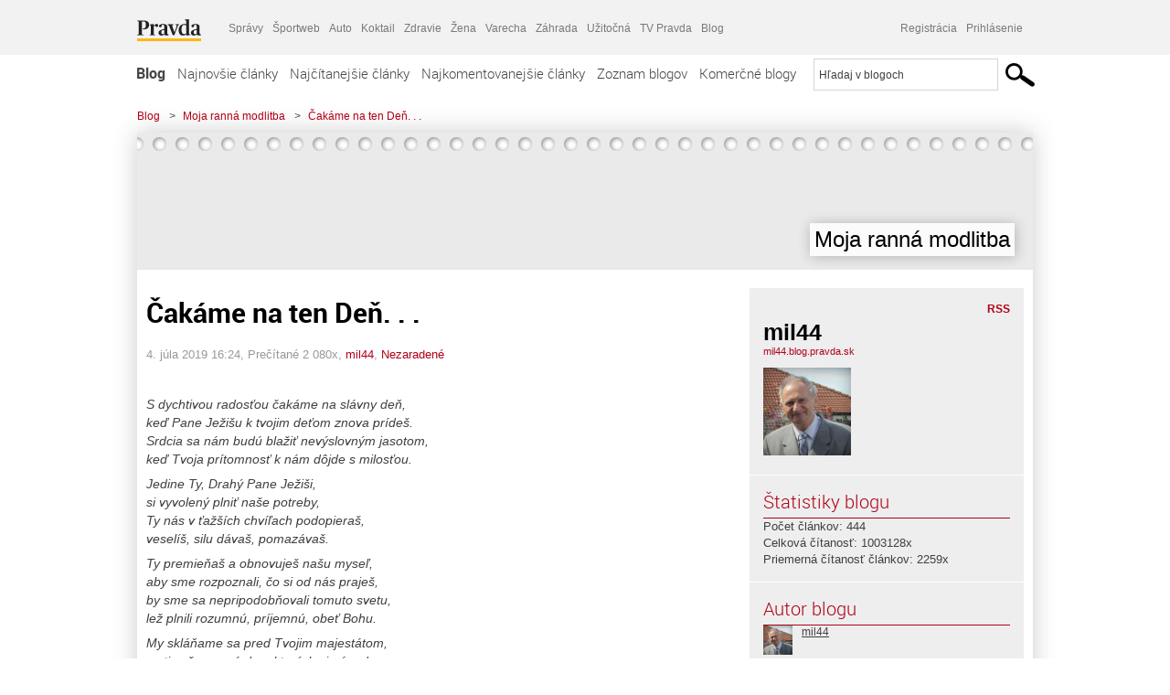

--- FILE ---
content_type: text/html; charset=UTF-8
request_url: https://mil44.blog.pravda.sk/2019/07/04/cakame-na-ten-den/
body_size: 17073
content:
<!DOCTYPE html>
<html lang="sk-SK">
	<head>
		<meta http-equiv="X-UA-Compatible" content="IE=edge" />
		<meta http-equiv="Content-Type" content="text/html; charset=UTF-8" />

        <meta name="viewport" content="width=device-width, initial-scale=1.0">

        <title>Čakáme na ten Deň. . . - Moja ranná modlitba - Blog - Pravda</title>
		<meta name="description" content="  S dychtivou radosťou čakáme na slávny deň, keď Pane Ježišu k tvojim deťom znova prídeš. Srdcia sa nám budú blažiť nevýslovným jasotom, keď Tvoja prítomnosť" />
		<meta name="keywords" content="blog, blogy, weblog, bloger, blogeri, články od užívateľov, denník, denníček, zápisník" />
		<meta property="og:locale" content="sk_SK" />
		<meta property="og:site_name" content="Blog.Pravda.sk" />
		<meta property="og:title" content="Čakáme na ten Deň. . . - Moja ranná modlitba - Blog - Pravda" />
		<meta property="og:type" content="article" />
		<meta property="og:url" content="https://mil44.blog.pravda.sk/2019/07/04/cakame-na-ten-den/" />
		<meta property="og:image" content="https://blog.pravda.sk/avatar/blog-3054-256.png" />
		<meta property="og:description" content="  S dychtivou radosťou čakáme na slávny deň, keď Pane Ježišu k tvojim deťom znova prídeš. Srdcia sa nám budú blažiť nevýslovným jasotom, keď Tvoja prítomnosť" />
		<meta property="fb:app_id" content="551502881548785" />

		<link rel="alternate" type="application/rss+xml" title="Moja ranná modlitba RSS Článkov" href="https://mil44.blog.pravda.sk/feed/" />
		<link rel="stylesheet" type="text/css" href="https://mil44.blog.pravda.sk/wp-content/themes/pravda-sk/style.css?v=snv5af" media="screen" />
		<link rel="stylesheet" type="text/css" href="//ipravda.sk/css/pravda-min-exporty-20260122010101.css" media="all" />
		<link rel="shortcut icon" type="image/ico" href="https://mil44.blog.pravda.sk/wp-content/themes/pravda-sk/images/fav.ico" />
		<script type="text/javascript">window.gdprAppliesGlobally=true;(function(){function a(e){if(!window.frames[e]){if(document.body&&document.body.firstChild){var t=document.body;var n=document.createElement("iframe");n.style.display="none";n.name=e;n.title=e;t.insertBefore(n,t.firstChild)}
else{setTimeout(function(){a(e)},5)}}}function e(n,r,o,c,s){function e(e,t,n,a){if(typeof n!=="function"){return}if(!window[r]){window[r]=[]}var i=false;if(s){i=s(e,t,n)}if(!i){window[r].push({command:e,parameter:t,callback:n,version:a})}}e.stub=true;function t(a){if(!window[n]||window[n].stub!==true){return}if(!a.data){return}
var i=typeof a.data==="string";var e;try{e=i?JSON.parse(a.data):a.data}catch(t){return}if(e[o]){var r=e[o];window[n](r.command,r.parameter,function(e,t){var n={};n[c]={returnValue:e,success:t,callId:r.callId};a.source.postMessage(i?JSON.stringify(n):n,"*")},r.version)}}
if(typeof window[n]!=="function"){window[n]=e;if(window.addEventListener){window.addEventListener("message",t,false)}else{window.attachEvent("onmessage",t)}}}e("__tcfapi","__tcfapiBuffer","__tcfapiCall","__tcfapiReturn");a("__tcfapiLocator");(function(e){
var t=document.createElement("script");t.id="spcloader";t.type="text/javascript";t.async=true;t.src="https://sdk.privacy-center.org/"+e+"/loader.js?target="+document.location.hostname;t.charset="utf-8";var n=document.getElementsByTagName("script")[0];n.parentNode.insertBefore(t,n)})("3247b01c-86d7-4390-a7ac-9f5e09b2e1bd")})();</script>
		<script src="//blog.pravda.sk/wp-includes/js/jquery/jquery.js"></script>
		<script src="https://mil44.blog.pravda.sk/wp-content/themes/pravda-sk/js/jquery-migrate-1.2.1.min.js?v=rzryl3"></script>
		<script src="https://mil44.blog.pravda.sk/wp-content/themes/pravda-sk/js/perex_sticky.js?v=rzryl3"></script>
		<script src="//ipravda.sk/js/pravda-min-exporty-20260122010101.js"></script>
		<!--[if lte IE 6]>
		<link rel="stylesheet" type="text/css" href="https://mil44.blog.pravda.sk/wp-content/themes/pravda-sk/IE6fix.css" media="screen" />
		<![endif]-->
		<!--[if gt IE 6]>
		<link rel="stylesheet" type="text/css" href="https://mil44.blog.pravda.sk/wp-content/themes/pravda-sk/IE6gtfix.css" media="screen" />
		<![endif]-->
		<script type="text/javascript">
  perex_dfp = {
    //"ba": {"name": '/61782924/blog_art_ba', "id": 'div-gpt-ad-1528634504686-612'},
    //"bbb": {"name": '/61782924/blog_art_bbb', "id": 'div-gpt-ad-1528634504686-613'},
    //"bs": {"name": '/61782924/blog_art_bs', "id": 'div-gpt-ad-1528634504686-614'},
    "lea": {"name": '/61782924/blog_art_lea', "id": 'div-gpt-ad-1528634504686-615'},
    //"ss_co": {"name": '/61782924/blog_art_ss_co', "id": 'div-gpt-ad-1528634504686-616'},
    "ss1": {"name": '/61782924/blog_art_ss1', "id": 'div-gpt-ad-1528634504686-617'},
    "ss2": {"name": '/61782924/blog_art_ss2', "id": 'div-gpt-ad-1528634504686-618'},
    "interstitial": {}
  };
</script>

<script type="application/javascript" src="https://storage.googleapis.com/pravda-ad-script/perex_universalMaster.min.js?v=v"></script>
<link rel='dns-prefetch' href='//s.w.org' />
		<script type="text/javascript">
			window._wpemojiSettings = {"baseUrl":"https:\/\/s.w.org\/images\/core\/emoji\/13.0.1\/72x72\/","ext":".png","svgUrl":"https:\/\/s.w.org\/images\/core\/emoji\/13.0.1\/svg\/","svgExt":".svg","source":{"concatemoji":"https:\/\/mil44.blog.pravda.sk\/wp-includes\/js\/wp-emoji-release.min.js?ver=5.6.2"}};
			!function(e,a,t){var n,r,o,i=a.createElement("canvas"),p=i.getContext&&i.getContext("2d");function s(e,t){var a=String.fromCharCode;p.clearRect(0,0,i.width,i.height),p.fillText(a.apply(this,e),0,0);e=i.toDataURL();return p.clearRect(0,0,i.width,i.height),p.fillText(a.apply(this,t),0,0),e===i.toDataURL()}function c(e){var t=a.createElement("script");t.src=e,t.defer=t.type="text/javascript",a.getElementsByTagName("head")[0].appendChild(t)}for(o=Array("flag","emoji"),t.supports={everything:!0,everythingExceptFlag:!0},r=0;r<o.length;r++)t.supports[o[r]]=function(e){if(!p||!p.fillText)return!1;switch(p.textBaseline="top",p.font="600 32px Arial",e){case"flag":return s([127987,65039,8205,9895,65039],[127987,65039,8203,9895,65039])?!1:!s([55356,56826,55356,56819],[55356,56826,8203,55356,56819])&&!s([55356,57332,56128,56423,56128,56418,56128,56421,56128,56430,56128,56423,56128,56447],[55356,57332,8203,56128,56423,8203,56128,56418,8203,56128,56421,8203,56128,56430,8203,56128,56423,8203,56128,56447]);case"emoji":return!s([55357,56424,8205,55356,57212],[55357,56424,8203,55356,57212])}return!1}(o[r]),t.supports.everything=t.supports.everything&&t.supports[o[r]],"flag"!==o[r]&&(t.supports.everythingExceptFlag=t.supports.everythingExceptFlag&&t.supports[o[r]]);t.supports.everythingExceptFlag=t.supports.everythingExceptFlag&&!t.supports.flag,t.DOMReady=!1,t.readyCallback=function(){t.DOMReady=!0},t.supports.everything||(n=function(){t.readyCallback()},a.addEventListener?(a.addEventListener("DOMContentLoaded",n,!1),e.addEventListener("load",n,!1)):(e.attachEvent("onload",n),a.attachEvent("onreadystatechange",function(){"complete"===a.readyState&&t.readyCallback()})),(n=t.source||{}).concatemoji?c(n.concatemoji):n.wpemoji&&n.twemoji&&(c(n.twemoji),c(n.wpemoji)))}(window,document,window._wpemojiSettings);
		</script>
		<style type="text/css">
img.wp-smiley,
img.emoji {
	display: inline !important;
	border: none !important;
	box-shadow: none !important;
	height: 1em !important;
	width: 1em !important;
	margin: 0 .07em !important;
	vertical-align: -0.1em !important;
	background: none !important;
	padding: 0 !important;
}
</style>
	<link rel='stylesheet' id='wp-block-library-css'  href='https://mil44.blog.pravda.sk/wp-includes/css/dist/block-library/style.min.css?ver=5.6.2' type='text/css' media='all' />
<link rel='stylesheet' id='wp-pagenavi-css'  href='https://mil44.blog.pravda.sk/wp-content/themes/pravda-sk/pagenavi-css.css?ver=2.70' type='text/css' media='all' />
<link rel="https://api.w.org/" href="https://mil44.blog.pravda.sk/wp-json/" /><link rel="alternate" type="application/json" href="https://mil44.blog.pravda.sk/wp-json/wp/v2/posts/1178" /><link rel="EditURI" type="application/rsd+xml" title="RSD" href="https://mil44.blog.pravda.sk/xmlrpc.php?rsd" />
<link rel="canonical" href="https://mil44.blog.pravda.sk/2019/07/04/cakame-na-ten-den/" />
<link rel='shortlink' href='https://mil44.blog.pravda.sk/?p=1178' />
<link rel="alternate" type="application/json+oembed" href="https://mil44.blog.pravda.sk/wp-json/oembed/1.0/embed?url=https%3A%2F%2Fmil44.blog.pravda.sk%2F2019%2F07%2F04%2Fcakame-na-ten-den%2F" />
<link rel="alternate" type="text/xml+oembed" href="https://mil44.blog.pravda.sk/wp-json/oembed/1.0/embed?url=https%3A%2F%2Fmil44.blog.pravda.sk%2F2019%2F07%2F04%2Fcakame-na-ten-den%2F&#038;format=xml" />
<style type="text/css">.recentcomments a{display:inline !important;padding:0 !important;margin:0 !important;}</style>	<style type="text/css">
		#header{
			background-color: #f2f2f2;
			height: 150px;
			width:980px;
			padding:0;
		}

		.desc, .desc a {
		  font-family: Arial, Helvetica, Sans-Serif;
		  font-size: 16px;
		  font-style: italic;
		  font-weight: normal;
		  padding:0;
		  margin:0;
		  color: # !important;
		}
		  #header h1 a, .desc {
			color:#000000;
		}
		.desc {}
	</style>
	</head>
<body>
		<!--  ads leaderboard -->
		<div class="advCenterLeaderboard"><div class="leaderboard">
			<!-- /61782924/blog_art_lea -->
<div id="advert-top-nest"></div>
<div id='div-gpt-ad-1528634504686-615' style="max-width: 1200px; max-height: 400px; overflow: hidden">
<script>
  if(typeof PEREX === "object" && PEREX.isAdvertisementEnabled()) { googletag.cmd.push(function() { googletag.display('div-gpt-ad-1528634504686-615'); }); }
</script>
</div>		</div></div>
		<!--  end ads leaderboard -->
		<div id="perex-header" class="header extern_blog">
            <div id="perex-menu-wrapper">
            <!-- [Perex head] -->
<div class="portal-menu export-vs" id="portal-menu">
    <span class="hidden-lg hiddem-md">
        Tento web patrí pod
    </span>
    <a href="https://www.pravda.sk/" class="portal-menu-logo">
        <img src="//ipravda.sk/res/portal2017/logo-pravda.svg" alt="Pravda" />
    </a>
    <ul class="portal-menu-nav"><li><span>Ďalšie weby:</span></li><li><a href="https://spravy.pravda.sk/">Správy</a></li><li><a href="https://sportweb.pravda.sk/">Športweb</a></li><li><a href="https://auto.pravda.sk/">Auto</a></li><li><a href="https://koktail.pravda.sk/">Koktail</a></li><li><a href="https://zdravie.pravda.sk/">Zdravie</a></li><li><a href="https://zena.pravda.sk/">Žena</a></li><li><a href="https://varecha.pravda.sk/">Varecha</a></li><li><a href="https://zahrada.pravda.sk/">Záhrada</a></li><li><a href="https://uzitocna.pravda.sk/">Užitočná</a></li><li><a href="https://tv.pravda.sk/">TV Pravda</a></li><li><a href="https://blog.pravda.sk/">Blog</a></li></ul>
            <div class="headerLogin"><div class="userInfo"><a href="https://blog.pravda.sk/wp-signup.php" id="registracia" title="Registrácia">Registrácia</a><a href="https://mil44.blog.pravda.sk/wp-pravda-login.php" id="prihlasenie" title="Prihlásenie blogera">Prihlásenie</a></div></div><button class="portal-megamenu-button">Všetky sekcie
            <i>
                <span class="glyphicon glyphicon-triangle-bottom"></span>
            </i>
        </button>
        <div class="portal-menu-actions"></div>
</div>
<div class="portal-megamenu" id="portal-megamenu">
            <div class="portal-megamenu-line spravodajstvo"><h2><span class="portal-megamenu-line-link-wrap"><span class="glyphicon glyphicon-triangle-bottom hidden-lg hidden-md hidden-sm"></span> Spravodajstvo</span></h2><ul><li class="spravy"><a href="https://spravy.pravda.sk/">Správy</a></li><li><a href="https://spravy.pravda.sk/domace/">Domáce</a></li><li><a href="https://spravy.pravda.sk/svet/">Svet</a></li><li class="ekonomika"><a href="https://ekonomika.pravda.sk/">Ekonomika</a></li><li class="kultura"><a href="https://kultura.pravda.sk/">Kultúra</a></li><li class="extern_pocasie"><a href="https://pocasie.pravda.sk/">Počasie</a></li><li class="nazory"><a href="https://nazory.pravda.sk/">Názory</a></li><li><a href="https://www.pravda.sk/chronologia-dna/">Chronológia dňa</a></li><li><a href="https://www.pravda.sk/najcitanejsie-spravy/">Najčítanejšie správy</a></li><li class="komercnespravy"><a href="https://komercnespravy.pravda.sk/">Komerčné správy</a></li></ul></div>
            <div class="portal-megamenu-line link sport"><h2><a href="https://sportweb.pravda.sk/"><span class="glyphicon glyphicon-triangle-bottom hidden-lg hidden-md hidden-sm"></span> Športweb</a></h2><ul><li class="futbal"><a href="https://sportweb.pravda.sk/futbal/">Futbal</a></li><li class="hokej"><a href="https://sportweb.pravda.sk/hokej/">Hokej</a></li><li><a href="https://sportweb.pravda.sk/cyklistika/">Cyklistika</a></li><li><a href="https://sportweb.pravda.sk/tenis/">Tenis</a></li><li><a href="https://sportweb.pravda.sk/zimne-sporty/">Zimné športy</a></li><li><a href="https://sportweb.pravda.sk/nazivo/">Naživo</a></li></ul></div>
            <div class="portal-megamenu-line magaziny"><h2><span class="portal-megamenu-line-link-wrap"><span class="glyphicon glyphicon-triangle-bottom hidden-lg hidden-md hidden-sm"></span> Magazíny</span></h2><ul><li class="extern_ahojmama"><a href="https://ahojmama.pravda.sk/">AhojMama</a></li><li class="auto"><a href="https://auto.pravda.sk/">Auto</a></li><li class="cestovanie"><a href="https://cestovanie.pravda.sk/">Cestovanie</a></li><li class="koktail"><a href="https://koktail.pravda.sk/">Koktail</a></li><li class="mediaklik"><a href="https://www.mediaklik.sk/">Mediaklik</a></li><li class="veda"><a href="https://vat.pravda.sk/">VAT</a></li><li class="zdravie"><a href="https://zdravie.pravda.sk/">Zdravie</a></li><li class="zena"><a href="https://zena.pravda.sk/">Žena</a></li><li><a href="https://zurnal.pravda.sk/">Žurnál</a></li><li><a href="https://zahrada.pravda.sk/">Záhrada</a></li><li><a href="https://www.defencenews.sk/">Defencenews</a></li></ul></div>
            <div class="portal-megamenu-line link uzitocna"><h2><a href="https://uzitocna.pravda.sk/"><span class="glyphicon glyphicon-triangle-bottom hidden-lg hidden-md hidden-sm"></span> Užitočná pravda</a></h2><ul><li><a href="https://uzitocna.pravda.sk/peniaze/">Peniaze</a></li><li><a href="https://uzitocna.pravda.sk/hypoteky/">Hypotéky</a></li><li><a href="https://uzitocna.pravda.sk/dochodky/">Dôchodky</a></li><li><a href="https://uzitocna.pravda.sk/ako-vybavit/">Ako vybaviť</a></li><li><a href="https://uzitocna.pravda.sk/spotrebitel/">Spotrebiteľ</a></li><li><a href="https://uzitocna.pravda.sk/praca-a-kariera/">Práca</a></li><li><a href="https://uzitocna.pravda.sk/zivnostnik/">Živnostník</a></li><li><a href="https://uzitocna.pravda.sk/vzdelavanie/">Vzdelávanie</a></li><li><a href="https://uzitocna.pravda.sk/reality/">Reality</a></li><li><a href="https://uzitocna.pravda.sk/dom-a-byt/">Dom a byt</a></li><li><a href="https://uzitocna.pravda.sk/seniori/">Seniori</a></li><li><a href="https://rady.pravda.sk/">Rady</a></li></ul></div>
            <div class="portal-megamenu-line link extern_varecha"><h2><a href="https://varecha.pravda.sk/"><span class="glyphicon glyphicon-triangle-bottom hidden-lg hidden-md hidden-sm"></span> Varecha</a></h2><ul><li><a href="https://varecha.pravda.sk/recepty">Recepty</a></li><li><a href="https://napady.pravda.sk/">Nápady</a></li><li><a href="https://varecha.pravda.sk/torty/">Torty</a></li><li><a href="https://menu.pravda.sk/" title="MENU.PRAVDA.SK - DENNÉ MENU NA JEDEN KLIK">Denné menu</a></li></ul></div>
            <div class="portal-megamenu-line link varecha_tv"><h2><a href="https://varecha.pravda.sk/tv/"><span class="glyphicon glyphicon-triangle-bottom hidden-lg hidden-md hidden-sm"></span> TV Varecha</a></h2><ul><li><a href="https://varecha.pravda.sk/tv/serialy/">Seriály</a></li><li><a href="https://varecha.pravda.sk/tv/videorecepty/">Videorecepty</a></li><li><a href="https://varecha.pravda.sk/tv/playlist/celebrity-s-varechou/">Celebrity</a></li><li><a href="https://varecha.pravda.sk/tv/playlist/fit-s-viktorom/">Fit s Viktorom</a></li></ul></div>
            <div class="portal-megamenu-line link extern_blog"><h2><a href="https://blog.pravda.sk/"><span class="glyphicon glyphicon-triangle-bottom hidden-lg hidden-md hidden-sm"></span> Blog</a></h2><ul><li><a href="https://blog.pravda.sk/?page=najnovsie-clanky">Najnovšie</a></li><li><a href="https://blog.pravda.sk/?page=najnovsie-clanky">Najčítanejšie</a></li><li><a href="https://blog.pravda.sk/?page=najkomentovanejsie-clanky">Najkomentovanejšie</a></li><li><a href="https://blog.pravda.sk/abecedny-zoznam-blogov/">Zoznam blogov</a></li><li><a href="https://blog.pravda.sk/?page=komercne-blogy">Komerčné blogy</a></li></ul></div>
            <div class="portal-megamenu-line relax"><h2><span class="portal-megamenu-line-link-wrap"><span class="glyphicon glyphicon-triangle-bottom hidden-lg hidden-md hidden-sm"></span> Relax</span></h2><ul><li class="programy"><a href="https://programy.pravda.sk/tv/">TV program</a></li><li><a href="https://spravy.pravda.sk/sutaz/">Súťaže</a></li><li class="extern_debata"><a href="https://debata.pravda.sk/">Debata</a></li><li class="extern_flog"><a href="https://flog.pravda.sk/" title="Flog - prvý slovenský fotoblog. Ukáž svoje obľúbené fotky celému svetu, hodnoť a napíš čo si myslíš o fotkách iných. Foť a bav sa.">Flog</a></li><li class="fotogalerie"><a href="https://fotogalerie.pravda.sk/">Fotogalérie</a></li><li><a href="https://koktail.pravda.sk/stranka/3-horoskop/">Horoskopy</a></li><li><a href="https://spravy.pravda.sk/sudoku/">Sudoku</a></li></ul></div>
            <div class="portal-megamenu-line link extern_tv"><h2><a href="https://tv.pravda.sk/"><span class="glyphicon glyphicon-triangle-bottom hidden-lg hidden-md hidden-sm"></span> TV Pravda</a></h2><ul><li><a href="https://tv.pravda.sk/kategorie/spravodajstvo">Spravodajstvo</a></li><li><a href="https://tv.pravda.sk/kategorie/sport">Šport</a></li><li><a href="https://tv.pravda.sk/kategorie/veda-a-technika">Veda a tech</a></li><li><a href="https://tv.pravda.sk/kategorie/kultura">Kultúra</a></li><li><a href="https://tv.pravda.sk/kategorie/komercne-videa">Komerčné</a></li><li><a href="https://tv.pravda.sk/relacie/ide-o-pravdu">Ide o pravdu</a></li><li><a href="https://tv.pravda.sk/relacie/pocasie">Predpoveď počasia</a></li><li><a href="https://tv.pravda.sk/relacie/ide-o-peniaze">Ide o peniaze</a></li><li><a href="https://tv.pravda.sk/relacie/ide-o-zdravie">Ide o zdravie</a></li><li><a href="https://tv.pravda.sk/relacie/neobycajne-miesta">Neobyčajné miesta</a></li><li><a href="https://tv.pravda.sk/relacie/showroom">Showroom</a></li></ul></div>
            <div class="portal-megamenu-line nakupy"><h2><span class="portal-megamenu-line-link-wrap"><span class="glyphicon glyphicon-triangle-bottom hidden-lg hidden-md hidden-sm"></span> Nákupy</span></h2><ul><li><a href="https://menu.pravda.sk/" title="MENU.PRAVDA.SK - DENNÉ MENU NA JEDEN KLIK">Obedy</a></li><li class="extern_kvety"><a href="https://kvety.pravda.sk/" title="Kvety, donáška kvetov, internetový obchod s kvetmi, kvetinárstvo, Bratislava, Košice">Kvety</a></li><li class="extern_epravda"><a href="https://e.pravda.sk/" title="e.Pravda.sk - elektronický archív denníka Pravda">ePravda</a></li><li class="predplatne"><a href="https://predplatne.pravda.sk/">Predplatné novín</a></li></ul></div>
    </div>
<!-- [/Perex head] -->
            </div>

            <!-- div class="logo_line">
                <a href="https://blog.pravda.sk/" title="Blog.Pravda.sk" class="logo">
					<img src="https://blog.pravda.sk/wp-content/themes/pravda-sk/images/head_logo_blog.png" width="336" height="54" alt="Moja ranná modlitba" />
				</a>

                				<a href="https://blog.pravda.sk/wp-signup.php" title="Chcem vlastný blog" id="zalozSiBlog"><span>Založ si blog</span></a>
				
                <div class="cl"></div>
            </div -->

            <div class="menu">
				<ul class="hlavne-menu">
					<li class="home"><a href="https://blog.pravda.sk/" class="home">Blog</a></li>
<li><a href="https://blog.pravda.sk/">Najnovšie články</a></li>
<li><a href="https://blog.pravda.sk/najcitanejsie-clanky/">Najčítanejšie články</a></li>
<li><a href="https://blog.pravda.sk/najkomentovanejsie-clanky/">Najkomentovanejšie články</a></li>
<li><a href="https://blog.pravda.sk/abecedny-zoznam-blogov/">Zoznam blogov</a></li>
<li><a href="https://blog.pravda.sk/komercne-blogy/">Komerčné blogy</a></li>
				</ul>
                <div class="search_menu">
    <form action="https://blog.pravda.sk/search/" id="pravda-sk-vyhladavanie">
        <input type="hidden" name="cx" value="015300891421530928513:taaozubwj8w" />
        <input type="hidden" name="cof" value="FORID:11" />
        <input type="hidden" name="ie" value="UTF-8" />
        <input type="hidden" name="as_sitesearch" value="blog.pravda.sk" />
        <input id="searchWhat" type="text" class="input" name="q" size="31" onclick="if (this.value == 'Hľadaj v blogoch') { this.value = '';}this.style.color='#000000';" value="Hľadaj v blogoch" />
        <input type="submit" name="sa" value="" class="button" id="Submit1" />
    </form>
</div>
			</div>
		</div>

		<div id="page">
			<!-- blog header -->
			<div id="breadcrumbs">
				<ul>
					<li><a href="https://blog.pravda.sk">Blog</a></li>
					<li><span>&gt;</span><a href="https://mil44.blog.pravda.sk">Moja ranná modlitba</a></li>
										<li><span>&gt;</span><a href="">Čakáme na ten Deň. . .</a></li>
				</ul>
			</div>

			<!-- begin: shadow case -->
			<div id="shadowCase">
				<div id="header" title="Úvodná stránka blogu - Moja ranná modlitba">
					<h1>
						<a href="https://mil44.blog.pravda.sk" title="Úvodná stránka blogu - Moja ranná modlitba">
							<div id="bullets"></div>
							<span>Moja ranná modlitba</span>
						</a>
					</h1>
				</div>
			<!--/blog header -->
			<div id="centercol" class="blogSubPage">

		<div class="boxSingle post" id="post-1178" itemscope="" itemtype="http://schema.org/BlogPosting">
			<div class="content">
				<div class="post-title" itemprop="name headline">
					<h2>Čakáme na ten Deň. . .</h2>
				</div>
				<!--/post-title -->
				<div class="post-date">
					<span itemprop="datePublished">4. júla 2019 16:24</span>,
					Prečítané 2&nbsp;080x,
					<span itemprop="author" itemscope="" itemtype="http://schema.org/Person"><span itemprop="name"><a href="https://mil44.blog.pravda.sk/author/mil44/" title="Autor článku mil44" rel="author">mil44</a></span></span>,
											<span itemprop="keywords"><a href="https://mil44.blog.pravda.sk/category/nezaradene/" rel="category tag">Nezaradené</a></span>
				</div>
				<div itemprop="articleBody">
					<p>&nbsp;</p>
<p><em>S dychtivou radosťou čakáme na slávny deň,</em><br />
<em> keď Pane Ježišu k tvojim deťom znova prídeš.</em><br />
<em> Srdcia sa nám budú blažiť nevýslovným jasotom,</em><br />
<em> keď Tvoja prítomnosť k nám dôjde s milosťou.</em></p>
<p><em>Jedine Ty, Drahý Pane Ježiši,</em><br />
<em> si vyvolený plniť naše potreby,</em><br />
<em> Ty nás v ťažších chvíľach podopieraš,</em><br />
<em> veselíš, silu dávaš, pomazávaš.</em></p>
<p><em>Ty premieňaš a obnovuješ našu myseľ,</em><br />
<em> aby sme rozpoznali, čo si od nás praješ,</em><br />
<em> by sme sa nepripodobňovali tomuto svetu,</em><br />
<em> lež plnili rozumnú, príjemnú, obeť Bohu.</em></p>
<p><em>My skláňame sa pred Tvojim majestátom,</em><br />
<em> za tie všemocné dary ktorých si nám darcom,</em><br />
<em> za to milé povzbudenie v každom čase,</em><br />
<em> oj, sláva Ti drahý náš milovaný Kriste.</em></p>
<p><em>Prijmime Krista, nasledujme Ho ako osobu,</em><br />
<em> On a jediný On je schopný naplniť každú našu potrebu.</em><br />
<em> Pristúpme s vierou k Nemu, živému kameňu,</em><br />
<em> ľuďmi zavrhnutému, ale Bohom vyvolenému a vzácnemu.</em></p>
<p><em>Aj uprostred najväčších slabosti, čo nás utláčajú</em><br />
<em> majme vieru v Božiu milosť, úpenlivú dôveru.</em><br />
<em> A bezbožní, smutní, nech sa čím skôr spamätajú,</em><br />
<em> že len s Ježišom sa víťazstva – úspechu dožijú.</em></p>
<p><em>Je len jedna cesta, ktorá môže vyriešiť problémy dnešného sveta,</em><br />
<em> a to dokázaním poslúchať v láske vôľu nášho nebeského Otca.</em><br />
<em> Tak úprimne milujme Trojjediného Boha celým srdcom,</em><br />
<em> kiež k nám vstúpi múdrosť konať správne a víťaziť nad zlom.</em></p>
				</div>
					</div>
			<!--/content -->
		</div>
		<!--/box -->

		<div class="facebook-like">
			<div class="fb-like" data-href="https://mil44.blog.pravda.sk/2019/07/04/cakame-na-ten-den/" data-width="470" data-layout="standard" data-action="like" data-show-faces="false" data-share="true"></div>
		</div>

		<div class="navigation">
			<div class="alignright"><a href="https://mil44.blog.pravda.sk/2019/06/21/a-neuved-nas-do-pokusenia/" rel="prev">A, neuveď nás do pokušenia. ..</a> &raquo;</div>
			<div class="alignleft">&laquo; <a href="https://mil44.blog.pravda.sk/2019/07/19/spamatajme-sa-uz-2/" rel="next">Spamätajme sa už! ! !</a></div>
			<div class="cl"></div>
		</div>

		<div class="debata-comment-box" id="comments">
        <div class="debata-comment-body">
        <div class="debata-title">

            <div class="last-update">
                Posledný 05. 07. 2019, 07:44            </div>
            <div class="comment-count">
                <a href="https://debata.pravda.sk/debata/blog-mil44-1178-2019-07-04-cakame-na-ten-den/">
                    Debata ( 2 príspevky )
                </a>
            </div>
        </div>

        <p class="comment-post"><a href='https://debata.pravda.sk/debata/blog-mil44-1178-2019-07-04-cakame-na-ten-den/prispevok/6535127/#prispevok_6535127'>a zatial na Zem zostupili vsetke temne sily a ...</a></p><p class="comment-post"><a href='https://debata.pravda.sk/debata/blog-mil44-1178-2019-07-04-cakame-na-ten-den/prispevok/6534977/#prispevok_6534977'>Nádej, že niekto príde a za nás všetko ...</a></p><!-- <p class="comment-post">
<a href=""> Takze Bratislavsky kraj ma takmer 200.000...</a>
</p>
        -->
        <p class="bottom-links"><a href="https://debata.pravda.sk/debata/blog-mil44-1178-2019-07-04-cakame-na-ten-den/">Celá debata</a> | <a href="https://debata.pravda.sk/debata/blog-mil44-1178-2019-07-04-cakame-na-ten-den/rss/">RSS tejto debaty</a></p>
    </div>
</div>

	
	<!-- dalsie clanky od autora blogu -->
	<div class="clanoktelo_dalsie_clanky_box">
		<div class="nadpis_dalsie">
			<a href="https://mil44.blog.pravda.sk">Ďalšie články od tohto blogera</a>
		</div>

		
			<div class="rubrikovy_nahlad_clanku blog_list">
				<a href="https://mil44.blog.pravda.sk/2026/01/19/oj-duch-bozi-prebyvaj-v-nas/" class="image"><img alt='' src='https://blog.pravda.sk/avatar/blog-3054-128.png' class='avatar avatar-128 ' height='128' width='128' /></a>
				<h3>
					<a href="https://mil44.blog.pravda.sk/2026/01/19/oj-duch-bozi-prebyvaj-v-nas/" title="" class="nadpis_nahlad_clanku">Ój, Duch Boží prebývaj v nás</a>
				</h3>
				<span class="time">19.01.2026</span>
				<p>Predtým, ako sme sa stali spasení,ľudským životom v duši sme jestvovali.Preto toľko zla, hrôz a neprávosti sme zažívali,lebo sme sa nedokonale, len duševne modlili. Zlyhávali sme, lebo sme, prosili len intelektom,nemali sme žiadnu autoritu víťaziť nad diablom.Vďaka Bohu, sme cez Písmo schopnosť získali,modliť sa, ako prví kresťania, i inými jazykmi. Ma-ra-na-tha, [...]</p>
				<div class="cl"></div>
			</div>
			<div class="rubrikovy_nahlad_clanku blog_list">
				<a href="https://mil44.blog.pravda.sk/2026/01/15/oj-vdaka-ti-za-uzdravenie-otce/" class="image"><img alt='' src='https://blog.pravda.sk/avatar/blog-3054-128.png' class='avatar avatar-128 ' height='128' width='128' /></a>
				<h3>
					<a href="https://mil44.blog.pravda.sk/2026/01/15/oj-vdaka-ti-za-uzdravenie-otce/" title="" class="nadpis_nahlad_clanku">Oj, vďaka Ti za uzdravenie, Otče</a>
				</h3>
				<span class="time">15.01.2026</span>
				<p>Otče, pomôž mi pevne sa držať Tvojho slovaby viera už vo mne nezomierala, len rástla.Nech Božie slovo je základom v mojom živote,hojnosť z výživy Slova ma uzdravuje i spevňuje. Kiež by Ti, moja duša neustále dobrorečila,a za Tvoje dobrodenie vrúcne ďakovala.Ty ma svojou milosťou vykupuješ,a do nebeskej slávy vyvodzuješ. Ak si dieťa choré &#8211; uzdravenie Ti so mnou [...]</p>
				<div class="cl"></div>
			</div>
			<div class="rubrikovy_nahlad_clanku blog_list">
				<a href="https://mil44.blog.pravda.sk/2025/12/30/zeby-sme-sa-stastni-a-svati-stali/" class="image"><img alt='' src='https://blog.pravda.sk/avatar/blog-3054-128.png' class='avatar avatar-128 ' height='128' width='128' /></a>
				<h3>
					<a href="https://mil44.blog.pravda.sk/2025/12/30/zeby-sme-sa-stastni-a-svati-stali/" title="" class="nadpis_nahlad_clanku">Žeby sme sa šťastní a svätí stali</a>
				</h3>
				<span class="time">30.12.2025</span>
				<p>Nech všemohúci Boh nebies v našom srdci žije,by sme boli zachránení podľa Jeho vôle.Potrebujeme prítomnosť Tvojho Ducha Pane,Ty napĺňaš prázdnotu a túžbu našej duše. Do Tvojich rúk Bože, svoju budúcnosť zverujeme,duchovný boj, duchovné zbrane vyžadujeme.Ty nám poskytuješ všetko, čo potrebujeme,Ty si naším zdrojom sily, odvahy i múdrosti stále. Do našich sŕdc [...]</p>
				<div class="cl"></div>
			</div>	</div>

	<!-- dalsie clanky z Spravy.Pravda.sk -->
	<div id="templavoila-najnovsie_spravy_clanoktelo_exportapp-inner">	<div class="clanoktelo_dalsie_clanky_box">
		<div class="nadpis_dalsie"><a href="https://spravy.pravda.sk/" >Najnovšie správy</a></div>
			<div class="rubrikovy_nahlad_clanku">
							<a href="https://spravy.pravda.sk/svet/clanok/783046-areal-severne-od-berlina-zachvatil-poziar-stoji-v-nom-aj-goebbelsova-vila/" class="image">
					<img src="https://ipravda.sk/res/2026/01/22/thumbs/nazi-villa-joseph-goebbels-stredna.jpg"
						 width="214" height="158"
						 alt="Nazi Villa / Joseph Goebbels /" />
				</a>
						<h3>
								<a href="https://spravy.pravda.sk/svet/clanok/783046-areal-severne-od-berlina-zachvatil-poziar-stoji-v-nom-aj-goebbelsova-vila/" title="" class="nadpis_nahlad_clanku">Areál severne od Berlína zachvátil požiar. Stojí v ňom aj Goebbelsova vila</a>
			</h3>
			<span class="time">22.01.2026 09:32</span>
			<p>
				Joseph Goebbels bol minister propagandy nacistického Nemecka.
									<br />											<span class="icon-video" title="VIDEO"></span>
												</p>
			<div class="cl"></div>
		</div>
					<div class="rubrikovy_nahlad_clanku">
							<a href="https://spravy.pravda.sk/svet/clanok/783042-witkoff-rokovania-medzi-ruskom-a-ukrajinou-sa-zredukovali-len-na-jeden-problem/" class="image">
					<img src="https://ipravda.sk/res/2025/08/17/thumbs/witkoff-stredna.jpg"
						 width="214" height="160"
						 alt="Witkoff" />
				</a>
						<h3>
								<a href="https://spravy.pravda.sk/svet/clanok/783042-witkoff-rokovania-medzi-ruskom-a-ukrajinou-sa-zredukovali-len-na-jeden-problem/" title="" class="nadpis_nahlad_clanku">Witkoff: Rokovania medzi Ruskom a Ukrajinou sa zredukovali len na jeden problém</a>
			</h3>
			<span class="time">22.01.2026 09:25</span>
			<p>
				Splnomocnenec amerického prezidenta vyhlásil, že Ukrajina má "úžasný vyjednávací tím".
									<br />											<span class="icon-foto" title="FOTO"></span>
												</p>
			<div class="cl"></div>
		</div>
					<div class="rubrikovy_nahlad_clanku">
							<a href="https://spravy.pravda.sk/svet/clanok/783037-je-trump-psychicky-v-poriadku/" class="image">
					<img src="https://ipravda.sk/res/2026/01/21/thumbs/switzerland-davos-trump_11-stredna.jpg"
						 width="214" height="158"
						 alt="Switzerland Davos Trump" />
				</a>
						<h3>
								<a href="https://spravy.pravda.sk/svet/clanok/783037-je-trump-psychicky-v-poriadku/" title="" class="nadpis_nahlad_clanku">Je Trump psychicky v poriadku? Bizarné chovanie, zmätené bľabotanie. Dochádza k normalizácii deviácie vedomia, komentoval prominentný guvernér</a>
			</h3>
			<span class="time">22.01.2026 09:00</span>
			<p>
				Zmätené prejavy i konanie, silácke reči či prehnané tvrdenia o situácii v USA od návratu Donalda Trumpa k moci vyvolávajú množstvo otázok.
									<br />											<span class="icon-video" title="VIDEO"></span>
												</p>
			<div class="cl"></div>
		</div>
					<div class="rubrikovy_nahlad_clanku">
							<a href="https://spravy.pravda.sk/svet/clanok/783019-trumpova-posadnutost-gronskom-vyvolala-uvahy-o-bojkote-ms-vo-futbale-kto-by-na-sampionat-neprisiel/" class="image">
					<img src="https://ipravda.sk/res/2026/01/21/thumbs/wcup-argentina-france-soccer-stredna.jpg"
						 width="214" height="158"
						 alt="WCup Argentina France Soccer" />
				</a>
						<h3>
								<a href="https://spravy.pravda.sk/svet/clanok/783019-trumpova-posadnutost-gronskom-vyvolala-uvahy-o-bojkote-ms-vo-futbale-kto-by-na-sampionat-neprisiel/" title="" class="nadpis_nahlad_clanku">Trumpova posadnutosť Grónskom vyvolala úvahy o bojkote MS vo futbale. Kto by na šampionát neprišiel?</a>
			</h3>
			<span class="time">22.01.2026 09:00</span>
			<p>
				Kto začal hovoriť v Európe o možnom bojkote futbalového šampionátu v prípade, že by si Donald Trump uchmatol Grónsko?
							</p>
			<div class="cl"></div>
		</div>
			</div>
</div>

	

		</div>
		<!--/centercol -->
        <div id="rightcol" class="blogSubPage">
		<div class="box slidebarBox aboutBlog">
		<div class="content">
			<!--  <h2>O blogu</h2> -->
			<div class="rss"><a href="https://mil44.blog.pravda.sk/feed/">RSS</a></div>
			<div class="author-name">mil44</div>
			<div class="blog-url"><a href="https://mil44.blog.pravda.sk">mil44.blog.pravda.sk</a></div>
			<!-- <a href="">RSS komentárov blogu</a><br /> -->
						<div class="blogLogoImg"><img alt='' src='https://blog.pravda.sk/avatar/blog-3054-96.png' class='avatar avatar-96 ' height='96' width='96' /></div>
						<p></p>
			<div class="endRow"></div>
		</div>
		</div>

		<div class="box slidebarBox">
		<div class="content">
			<h2>Štatistiky blogu</h2>
			<p>
			Počet článkov: 444<br />
            			Celková čítanosť: 1003128x<br />
			Priemerná čítanosť článkov: 2259x<br />
            			</p>
		</div>
		</div>
		<div class="box slidebarBox">
		<div class="content">
		<h2>Autor blogu</h2>
	<div class="zoznamBlogerov"><a href="https://mil44.blog.pravda.sk/author/mil44/"><img alt='' src='https://blog.pravda.sk/avatar/user-3016-32.png' class='avatar avatar-32' height='32' width='32' itemprop='image' /></a><a href="https://mil44.blog.pravda.sk/author/mil44/">mil44</a><div class="endRow"></div></div>
		</div>
		</div>

		<div class="box slidebarBox">
		<div class="content">
		<h2>Kategórie</h2>
			<ul>
			    	<li class="cat-item cat-item-23"><a href="https://mil44.blog.pravda.sk/category/nezaradene/">Nezaradené</a> (444)
</li>
			</ul>
		</div>
		</div>

		<div class="box slidebarBox">
		<div class="content">
		<h2>Archív</h2>
		  <ul>
				<li><a href='https://mil44.blog.pravda.sk/2026/01/'>január 2026</a></li>
	<li><a href='https://mil44.blog.pravda.sk/2025/12/'>december 2025</a></li>
	<li><a href='https://mil44.blog.pravda.sk/2025/11/'>november 2025</a></li>
	<li><a href='https://mil44.blog.pravda.sk/2025/10/'>október 2025</a></li>
	<li><a href='https://mil44.blog.pravda.sk/2025/09/'>september 2025</a></li>
	<li><a href='https://mil44.blog.pravda.sk/2025/08/'>august 2025</a></li>
	<li><a href='https://mil44.blog.pravda.sk/2025/07/'>júl 2025</a></li>
	<li><a href='https://mil44.blog.pravda.sk/2025/06/'>jún 2025</a></li>
	<li><a href='https://mil44.blog.pravda.sk/2025/05/'>máj 2025</a></li>
	<li><a href='https://mil44.blog.pravda.sk/2025/04/'>apríl 2025</a></li>
	<li><a href='https://mil44.blog.pravda.sk/2025/03/'>marec 2025</a></li>
	<li><a href='https://mil44.blog.pravda.sk/2025/02/'>február 2025</a></li>
	<li><a href='https://mil44.blog.pravda.sk/2025/01/'>január 2025</a></li>
	<li><a href='https://mil44.blog.pravda.sk/2024/12/'>december 2024</a></li>
	<li><a href='https://mil44.blog.pravda.sk/2024/11/'>november 2024</a></li>
	<li><a href='https://mil44.blog.pravda.sk/2024/10/'>október 2024</a></li>
	<li><a href='https://mil44.blog.pravda.sk/2024/09/'>september 2024</a></li>
	<li><a href='https://mil44.blog.pravda.sk/2024/08/'>august 2024</a></li>
	<li><a href='https://mil44.blog.pravda.sk/2024/07/'>júl 2024</a></li>
	<li><a href='https://mil44.blog.pravda.sk/2024/06/'>jún 2024</a></li>
	<li><a href='https://mil44.blog.pravda.sk/2024/05/'>máj 2024</a></li>
	<li><a href='https://mil44.blog.pravda.sk/2024/04/'>apríl 2024</a></li>
	<li><a href='https://mil44.blog.pravda.sk/2024/03/'>marec 2024</a></li>
	<li><a href='https://mil44.blog.pravda.sk/2024/02/'>február 2024</a></li>
	<li><a href='https://mil44.blog.pravda.sk/2024/01/'>január 2024</a></li>
	<li><a href='https://mil44.blog.pravda.sk/2023/12/'>december 2023</a></li>
	<li><a href='https://mil44.blog.pravda.sk/2023/11/'>november 2023</a></li>
	<li><a href='https://mil44.blog.pravda.sk/2023/10/'>október 2023</a></li>
	<li><a href='https://mil44.blog.pravda.sk/2023/09/'>september 2023</a></li>
	<li><a href='https://mil44.blog.pravda.sk/2023/08/'>august 2023</a></li>
	<li><a href='https://mil44.blog.pravda.sk/2023/07/'>júl 2023</a></li>
	<li><a href='https://mil44.blog.pravda.sk/2023/06/'>jún 2023</a></li>
	<li><a href='https://mil44.blog.pravda.sk/2023/05/'>máj 2023</a></li>
	<li><a href='https://mil44.blog.pravda.sk/2023/04/'>apríl 2023</a></li>
	<li><a href='https://mil44.blog.pravda.sk/2023/03/'>marec 2023</a></li>
	<li><a href='https://mil44.blog.pravda.sk/2023/02/'>február 2023</a></li>
	<li><a href='https://mil44.blog.pravda.sk/2023/01/'>január 2023</a></li>
	<li><a href='https://mil44.blog.pravda.sk/2022/12/'>december 2022</a></li>
	<li><a href='https://mil44.blog.pravda.sk/2022/11/'>november 2022</a></li>
	<li><a href='https://mil44.blog.pravda.sk/2022/10/'>október 2022</a></li>
	<li><a href='https://mil44.blog.pravda.sk/2022/09/'>september 2022</a></li>
	<li><a href='https://mil44.blog.pravda.sk/2022/08/'>august 2022</a></li>
	<li><a href='https://mil44.blog.pravda.sk/2022/07/'>júl 2022</a></li>
	<li><a href='https://mil44.blog.pravda.sk/2022/06/'>jún 2022</a></li>
	<li><a href='https://mil44.blog.pravda.sk/2022/05/'>máj 2022</a></li>
	<li><a href='https://mil44.blog.pravda.sk/2022/04/'>apríl 2022</a></li>
	<li><a href='https://mil44.blog.pravda.sk/2022/03/'>marec 2022</a></li>
	<li><a href='https://mil44.blog.pravda.sk/2022/02/'>február 2022</a></li>
	<li><a href='https://mil44.blog.pravda.sk/2022/01/'>január 2022</a></li>
	<li><a href='https://mil44.blog.pravda.sk/2021/12/'>december 2021</a></li>
	<li><a href='https://mil44.blog.pravda.sk/2021/11/'>november 2021</a></li>
	<li><a href='https://mil44.blog.pravda.sk/2021/10/'>október 2021</a></li>
	<li><a href='https://mil44.blog.pravda.sk/2021/08/'>august 2021</a></li>
	<li><a href='https://mil44.blog.pravda.sk/2021/07/'>júl 2021</a></li>
	<li><a href='https://mil44.blog.pravda.sk/2021/06/'>jún 2021</a></li>
	<li><a href='https://mil44.blog.pravda.sk/2021/05/'>máj 2021</a></li>
	<li><a href='https://mil44.blog.pravda.sk/2021/04/'>apríl 2021</a></li>
	<li><a href='https://mil44.blog.pravda.sk/2021/03/'>marec 2021</a></li>
	<li><a href='https://mil44.blog.pravda.sk/2021/02/'>február 2021</a></li>
	<li><a href='https://mil44.blog.pravda.sk/2021/01/'>január 2021</a></li>
	<li><a href='https://mil44.blog.pravda.sk/2020/12/'>december 2020</a></li>
	<li><a href='https://mil44.blog.pravda.sk/2020/11/'>november 2020</a></li>
	<li><a href='https://mil44.blog.pravda.sk/2020/10/'>október 2020</a></li>
	<li><a href='https://mil44.blog.pravda.sk/2020/09/'>september 2020</a></li>
	<li><a href='https://mil44.blog.pravda.sk/2020/08/'>august 2020</a></li>
	<li><a href='https://mil44.blog.pravda.sk/2020/07/'>júl 2020</a></li>
	<li><a href='https://mil44.blog.pravda.sk/2020/06/'>jún 2020</a></li>
	<li><a href='https://mil44.blog.pravda.sk/2020/05/'>máj 2020</a></li>
	<li><a href='https://mil44.blog.pravda.sk/2020/04/'>apríl 2020</a></li>
	<li><a href='https://mil44.blog.pravda.sk/2020/03/'>marec 2020</a></li>
	<li><a href='https://mil44.blog.pravda.sk/2020/02/'>február 2020</a></li>
	<li><a href='https://mil44.blog.pravda.sk/2020/01/'>január 2020</a></li>
	<li><a href='https://mil44.blog.pravda.sk/2019/12/'>december 2019</a></li>
	<li><a href='https://mil44.blog.pravda.sk/2019/11/'>november 2019</a></li>
	<li><a href='https://mil44.blog.pravda.sk/2019/10/'>október 2019</a></li>
	<li><a href='https://mil44.blog.pravda.sk/2019/09/'>september 2019</a></li>
	<li><a href='https://mil44.blog.pravda.sk/2019/08/'>august 2019</a></li>
	<li><a href='https://mil44.blog.pravda.sk/2019/07/'>júl 2019</a></li>
	<li><a href='https://mil44.blog.pravda.sk/2019/06/'>jún 2019</a></li>
	<li><a href='https://mil44.blog.pravda.sk/2019/05/'>máj 2019</a></li>
	<li><a href='https://mil44.blog.pravda.sk/2019/04/'>apríl 2019</a></li>
	<li><a href='https://mil44.blog.pravda.sk/2019/03/'>marec 2019</a></li>
	<li><a href='https://mil44.blog.pravda.sk/2019/02/'>február 2019</a></li>
	<li><a href='https://mil44.blog.pravda.sk/2019/01/'>január 2019</a></li>
	<li><a href='https://mil44.blog.pravda.sk/2018/12/'>december 2018</a></li>
	<li><a href='https://mil44.blog.pravda.sk/2018/11/'>november 2018</a></li>
	<li><a href='https://mil44.blog.pravda.sk/2018/10/'>október 2018</a></li>
	<li><a href='https://mil44.blog.pravda.sk/2018/09/'>september 2018</a></li>
	<li><a href='https://mil44.blog.pravda.sk/2018/08/'>august 2018</a></li>
	<li><a href='https://mil44.blog.pravda.sk/2018/07/'>júl 2018</a></li>
	<li><a href='https://mil44.blog.pravda.sk/2018/06/'>jún 2018</a></li>
	<li><a href='https://mil44.blog.pravda.sk/2018/05/'>máj 2018</a></li>
	<li><a href='https://mil44.blog.pravda.sk/2018/04/'>apríl 2018</a></li>
	<li><a href='https://mil44.blog.pravda.sk/2018/03/'>marec 2018</a></li>
	<li><a href='https://mil44.blog.pravda.sk/2018/02/'>február 2018</a></li>
	<li><a href='https://mil44.blog.pravda.sk/2018/01/'>január 2018</a></li>
	<li><a href='https://mil44.blog.pravda.sk/2017/12/'>december 2017</a></li>
	<li><a href='https://mil44.blog.pravda.sk/2017/11/'>november 2017</a></li>
	<li><a href='https://mil44.blog.pravda.sk/2017/09/'>september 2017</a></li>
	<li><a href='https://mil44.blog.pravda.sk/2017/08/'>august 2017</a></li>
	<li><a href='https://mil44.blog.pravda.sk/2017/07/'>júl 2017</a></li>
	<li><a href='https://mil44.blog.pravda.sk/2017/06/'>jún 2017</a></li>
	<li><a href='https://mil44.blog.pravda.sk/2017/05/'>máj 2017</a></li>
	<li><a href='https://mil44.blog.pravda.sk/2017/04/'>apríl 2017</a></li>
	<li><a href='https://mil44.blog.pravda.sk/2017/03/'>marec 2017</a></li>
	<li><a href='https://mil44.blog.pravda.sk/2017/02/'>február 2017</a></li>
	<li><a href='https://mil44.blog.pravda.sk/2017/01/'>január 2017</a></li>
	<li><a href='https://mil44.blog.pravda.sk/2016/12/'>december 2016</a></li>
	<li><a href='https://mil44.blog.pravda.sk/2016/11/'>november 2016</a></li>
	<li><a href='https://mil44.blog.pravda.sk/2016/10/'>október 2016</a></li>
	<li><a href='https://mil44.blog.pravda.sk/2016/09/'>september 2016</a></li>
	<li><a href='https://mil44.blog.pravda.sk/2016/08/'>august 2016</a></li>
	<li><a href='https://mil44.blog.pravda.sk/2016/07/'>júl 2016</a></li>
	<li><a href='https://mil44.blog.pravda.sk/2016/06/'>jún 2016</a></li>
	<li><a href='https://mil44.blog.pravda.sk/2016/05/'>máj 2016</a></li>
	<li><a href='https://mil44.blog.pravda.sk/2016/04/'>apríl 2016</a></li>
	<li><a href='https://mil44.blog.pravda.sk/2016/03/'>marec 2016</a></li>
	<li><a href='https://mil44.blog.pravda.sk/2016/02/'>február 2016</a></li>
	<li><a href='https://mil44.blog.pravda.sk/2016/01/'>január 2016</a></li>
	<li><a href='https://mil44.blog.pravda.sk/2015/12/'>december 2015</a></li>
	<li><a href='https://mil44.blog.pravda.sk/2015/11/'>november 2015</a></li>
	<li><a href='https://mil44.blog.pravda.sk/2015/10/'>október 2015</a></li>
	<li><a href='https://mil44.blog.pravda.sk/2015/09/'>september 2015</a></li>
	<li><a href='https://mil44.blog.pravda.sk/2015/08/'>august 2015</a></li>
	<li><a href='https://mil44.blog.pravda.sk/2015/07/'>júl 2015</a></li>
	<li><a href='https://mil44.blog.pravda.sk/2015/06/'>jún 2015</a></li>
	<li><a href='https://mil44.blog.pravda.sk/2015/05/'>máj 2015</a></li>
	<li><a href='https://mil44.blog.pravda.sk/2015/04/'>apríl 2015</a></li>
	<li><a href='https://mil44.blog.pravda.sk/2015/03/'>marec 2015</a></li>
	<li><a href='https://mil44.blog.pravda.sk/2015/02/'>február 2015</a></li>
	<li><a href='https://mil44.blog.pravda.sk/2015/01/'>január 2015</a></li>
	<li><a href='https://mil44.blog.pravda.sk/2014/12/'>december 2014</a></li>
	<li><a href='https://mil44.blog.pravda.sk/2014/11/'>november 2014</a></li>
	<li><a href='https://mil44.blog.pravda.sk/2014/10/'>október 2014</a></li>
	<li><a href='https://mil44.blog.pravda.sk/2014/09/'>september 2014</a></li>
	<li><a href='https://mil44.blog.pravda.sk/2014/08/'>august 2014</a></li>
	<li><a href='https://mil44.blog.pravda.sk/2014/07/'>júl 2014</a></li>
	<li><a href='https://mil44.blog.pravda.sk/2014/06/'>jún 2014</a></li>
      </ul>
		</div>
		</div>
		<div class="box slidebarBox">
			<div class="content">
				<h2>Odkazy</h2>
				<ul>
					<li><a href="http://flog.pravda.sk/">Fotky</a></li>
<li><a href="http://www.pravda.sk/">Pravda.sk</a></li>
<li><a href="http://varecha.pravda.sk/">Recepty</a></li>
<li><a href="http://sport.pravda.sk/">Šport</a></li>
<li><a href="http://programy.pravda.sk/">TV program</a></li>
<li><a href="http://pivnicka.pravda.sk/">Vinotéka</a></li>
				</ul>
			</div>
		</div>

        <!-- [Blog/CENTER] -->
		<div class="adoceanAdvert adoceanCenter adoceanBlog">
			<!-- /61782924/blog_art_ss1 -->
<div id='div-gpt-ad-1528634504686-617'>
<script>
  if(typeof PEREX === "object" && PEREX.isAdvertisementEnabled()) { googletag.cmd.push(function() { googletag.display('div-gpt-ad-1528634504686-617'); }); }
</script>
</div>		</div>
        <!-- [/Blog/CENTER] -->

		
        <!-- [Blog/BOTTOM SQUARE] -->
		<div class="adoceanAdvert adoceanBottomSquare adoceanBlog">
			<!-- /61782924/blog_art_ss2 - LAZY -->
<div id='div-gpt-ad-1528634504686-618'></div>		</div>
        <!-- [/Blog/BOTTOM SQUARE] -->

		

		<!--
		<div class="box slidebarBox">
		<div class="content">
		<h2>Naposledy pridane komentare</h2>
			<br>
		</div>
		</div>
		-->

		</div><!--/rightcol -->
		<br class="fix" />

	<!--/columns -->

	</div>	<!-- end: shadow case -->    </div></div><!--/page -->

	<div class="cl"></div>

	<div id="footer">
		<script>
			window.perexGaDimensions = {"dimension1":"blog-post","dimension2":"mil44-1178","dimension3":"mil44","dimension4":"blog.pravda.sk"};
		</script>
<!-- [PEREX copyright] -->
<!-- inde na Pravda.sk -->
<div class="inde_na_pravde">
    <div class="heading">
        <p class="nadpis">Odporúčame</p>
    </div>
    <!-- zoznam odporucanych clankov -->
    <div class="clankyCase clankyCase-outer">
        <div class="clankyCase-inner">
                                        <div class="clanok inde-clanok-10"><a href="https://cestovanie.pravda.sk/mesta/clanok/782723-barcelona-na-prahu-vecnosti-veza-jezisa-krista-na-sagrada-familia-dostala-svoje-ramena/"><img src="//ipravda.sk/res/2025/11/04/thumbs/sagrada-familia-barcelona-spanielsko-stredna.jpg" width="175" height="131" alt="Barcelona na prahu večnosti: Veža Ježiša..." /></a><a href="https://cestovanie.pravda.sk/mesta/clanok/782723-barcelona-na-prahu-vecnosti-veza-jezisa-krista-na-sagrada-familia-dostala-svoje-ramena/" class="sekcia">CESTOVANIE</a><a href="https://cestovanie.pravda.sk/mesta/clanok/782723-barcelona-na-prahu-vecnosti-veza-jezisa-krista-na-sagrada-familia-dostala-svoje-ramena/" class="nadpis">Barcelona na prahu večnosti: Veža Ježiša Krista na chráme Sagrada Família dostala svoje ramená</a></div>
                            <div class="clanok inde-clanok-30"><a href="https://zdravie.pravda.sk/zdravie-a-prevencia/clanok/782776-chcete-znizit-riziko-demencie-o-45-vedci-odhalili-co-musite-robit-medzi-45-a-64-rokom-zivota/"><img src="//ipravda.sk/res/2023/08/31/thumbs/zena-dochodkyna-pacient-demencia-alzheimer-choroba-staroba-stredna.jpg" width="175" height="131" alt="Chcete znížiť riziko demencie o 45 %? Vedci..." /></a><a href="https://zdravie.pravda.sk/zdravie-a-prevencia/clanok/782776-chcete-znizit-riziko-demencie-o-45-vedci-odhalili-co-musite-robit-medzi-45-a-64-rokom-zivota/" class="sekcia">ZDRAVIE</a><a href="https://zdravie.pravda.sk/zdravie-a-prevencia/clanok/782776-chcete-znizit-riziko-demencie-o-45-vedci-odhalili-co-musite-robit-medzi-45-a-64-rokom-zivota/" class="nadpis">Chcete znížiť riziko demencie o 45 %? Vedci odhalili, čo musíte robiť medzi 45. a 64. rokom života</a></div>
                            <div class="clanok inde-clanok-33"><a href="https://zena.pravda.sk/ludia/clanok/782757-od-au-pair-v-usa-a-randenie-s-douglasom-az-po-osudovu-zenu-legendarneho-majstra-ivana-gottova-oslavuje-50-ku/"><img src="//ipravda.sk/res/2024/11/07/thumbs/ivana-gottova_01-stredna.jpg" width="175" height="131" alt="Pobláznila Douglasa, no Karel ju musel..." /></a><a href="https://zena.pravda.sk/ludia/clanok/782757-od-au-pair-v-usa-a-randenie-s-douglasom-az-po-osudovu-zenu-legendarneho-majstra-ivana-gottova-oslavuje-50-ku/" class="sekcia">ŽENA</a><a href="https://zena.pravda.sk/ludia/clanok/782757-od-au-pair-v-usa-a-randenie-s-douglasom-az-po-osudovu-zenu-legendarneho-majstra-ivana-gottova-oslavuje-50-ku/" class="nadpis">Pobláznila Douglasa, no Karel ju musel dobývať: Ivana Gottová má 50, jej cesta od au-pair pripomína film </a></div>
                            <div class="clanok inde-clanok-29"><a href="https://vat.pravda.sk/zem/clanok/782856-virusy-vo-vesmire-zmutovali-do-necakane-ucinnych-zabijakov-bakterii/"><img src="//ipravda.sk/res/2022/09/27/thumbs/virus-besnoty-besnota-nakaza-infekcia-stredna.jpg" width="175" height="131" alt="Vírusy vo vesmíre zmutovali do nečakane..." /></a><a href="https://vat.pravda.sk/zem/clanok/782856-virusy-vo-vesmire-zmutovali-do-necakane-ucinnych-zabijakov-bakterii/" class="sekcia">VEDA A TECHNIKA</a><a href="https://vat.pravda.sk/zem/clanok/782856-virusy-vo-vesmire-zmutovali-do-necakane-ucinnych-zabijakov-bakterii/" class="nadpis">Vírusy vo vesmíre zmutovali do nečakane účinných zabijakov baktérií</a></div>
                            <div class="clanok inde-clanok-12"><a href="https://ekonomika.pravda.sk/ludia/clanok/550381-restauracie-aj-male-pivovary-bojuju-o-prezitie/"><img src="//ipravda.sk/res/2018/07/15/thumbs/pivo-vycap-stredna.jpg" width="175" height="131" alt="Reštaurácie aj malé pivovary bojujú o..." /></a><a href="https://ekonomika.pravda.sk/ludia/clanok/550381-restauracie-aj-male-pivovary-bojuju-o-prezitie/" class="sekcia">EKONOMIKA</a><a href="https://ekonomika.pravda.sk/ludia/clanok/550381-restauracie-aj-male-pivovary-bojuju-o-prezitie/" class="nadpis">Reštaurácie aj malé pivovary bojujú o prežitie</a></div>
                            <div class="clanok inde-clanok-24"><a href="https://sportweb.pravda.sk/tenis/clanok/782874-iga-swiatekova-australian-open-2026-sportove-oblecenie-tenis/"><img src="//ipravda.sk/res/2026/01/21/thumbs/iga-swiatekova-stredna.jpg" width="175" height="131" alt="Swiatekovej zúfalý boj s vlastným odevom..." /></a><a href="https://sportweb.pravda.sk/tenis/clanok/782874-iga-swiatekova-australian-open-2026-sportove-oblecenie-tenis/" class="sekcia">ŠPORT</a><a href="https://sportweb.pravda.sk/tenis/clanok/782874-iga-swiatekova-australian-open-2026-sportove-oblecenie-tenis/" class="nadpis">Swiatekovej zúfalý boj s vlastným odevom baví fanúšikov. Poľská hviezda nakoniec kapitulovala</a></div>
                            <div class="clanok inde-clanok-23"><a href="https://spravy.pravda.sk/regiony/clanok/782783-patri-medzi-7-najkrajsich-prirodnych-kras-slovenska-takto-nezvycajne-vyzera-tato-putava-atrakcia/"><img src="//ipravda.sk/res/2026/01/20/thumbs/strateny-budzogan-mreporter-stredna.jpg" width="175" height="131" alt="Patrí medzi 7 najkrajších prírodných krás..." /></a><a href="https://spravy.pravda.sk/regiony/clanok/782783-patri-medzi-7-najkrajsich-prirodnych-kras-slovenska-takto-nezvycajne-vyzera-tato-putava-atrakcia/" class="sekcia">REGIÓNY</a><a href="https://spravy.pravda.sk/regiony/clanok/782783-patri-medzi-7-najkrajsich-prirodnych-kras-slovenska-takto-nezvycajne-vyzera-tato-putava-atrakcia/" class="nadpis">Patrí medzi 7 najkrajších prírodných krás Slovenska. Takto nezvyčajne vyzerá táto pútavá atrakcia</a></div>
                            <div class="clanok inde-clanok-25"><a href="https://spravy.pravda.sk/svet/clanok/782981-nevdacni-dani-europa-na-nepoznanie-krasny-kus-ladu-vyber-vyrokov-trumpa-v-davose/"><img src="//ipravda.sk/res/2026/01/21/thumbs/switzerland-davos-trump_12-stredna.jpg" width="175" height="131" alt="TOP výroky Trumpa v Davose: Nevďační Dáni,..." /></a><a href="https://spravy.pravda.sk/svet/clanok/782981-nevdacni-dani-europa-na-nepoznanie-krasny-kus-ladu-vyber-vyrokov-trumpa-v-davose/" class="sekcia">SPRÁVY</a><a href="https://spravy.pravda.sk/svet/clanok/782981-nevdacni-dani-europa-na-nepoznanie-krasny-kus-ladu-vyber-vyrokov-trumpa-v-davose/" class="nadpis">TOP výroky Trumpa v Davose: Nevďační Dáni, Európa na nepoznanie, krásny kus ľadu. Trump perlil i šokoval</a></div>
                            <div class="clanok inde-clanok-9"><a href="https://auto.pravda.sk/magazin/clanok/782817-kviz-co-viete-o-automobilovych-ikonach-ktore-maju-tento-rok-vyrocie/"><img src="//ipravda.sk/res/2020/03/27/thumbs/tatra-613_23-stredna.jpg" width="175" height="131" alt="KVÍZ: Čo viete o automobilových ikonách,..." /></a><a href="https://auto.pravda.sk/magazin/clanok/782817-kviz-co-viete-o-automobilovych-ikonach-ktore-maju-tento-rok-vyrocie/" class="sekcia">AUTO</a><a href="https://auto.pravda.sk/magazin/clanok/782817-kviz-co-viete-o-automobilovych-ikonach-ktore-maju-tento-rok-vyrocie/" class="nadpis">KVÍZ: Čo viete o automobilových ikonách, ktoré majú tento rok výročie?</a></div>
                            <div class="clanok inde-clanok-35"><a href="https://flog.pravda.sk/vikendovy-fotograf.flog?foto=771885"><img src="https://flog.pravda.sk/data/flog/vikendovy-fotograf/771885/img-9088OdT_s.jpg" width="175" height="131" alt="Strom" /></a><a href="https://flog.pravda.sk/vikendovy-fotograf.flog?foto=771885" class="sekcia">FLOG</a><a href="https://flog.pravda.sk/vikendovy-fotograf.flog?foto=771885" class="nadpis">Strom</a></div>
                            <div class="clanok inde-clanok-13"><a href="https://sportweb.pravda.sk/futbal/ms-2026/clanok/782914-donald-trump-gronsko-ms-2026-vo-futbale-bojkot/"><img src="//ipravda.sk/res/2026/01/21/thumbs/donald-trump_01-stredna.jpg" width="175" height="131" alt="Tlak na USA? V Budapešti sa hovorilo aj o bojkote" /></a><a href="https://sportweb.pravda.sk/futbal/ms-2026/clanok/782914-donald-trump-gronsko-ms-2026-vo-futbale-bojkot/" class="sekcia">FUTBAL</a><a href="https://sportweb.pravda.sk/futbal/ms-2026/clanok/782914-donald-trump-gronsko-ms-2026-vo-futbale-bojkot/" class="nadpis">Tlak na USA? V Budapešti sa hovorilo aj o bojkote</a></div>
                            <div class="clanok inde-clanok-19"><a href="https://nazory.pravda.sk/analyzy-a-postrehy/clanok/782671-primator-matus-vallo-v-ohrozeni/"><img src="//ipravda.sk/res/2019/04/24/thumbs/juraj-marusiak-stredna.jpg" width="175" height="131" alt="Bratislavský primátor Vallo v ohrození " /></a><a href="https://nazory.pravda.sk/analyzy-a-postrehy/clanok/782671-primator-matus-vallo-v-ohrozeni/" class="sekcia">NÁZORY</a><a href="https://nazory.pravda.sk/analyzy-a-postrehy/clanok/782671-primator-matus-vallo-v-ohrozeni/" class="nadpis">Bratislavský primátor Vallo v ohrození </a></div>
                            <div class="clanok inde-clanok-31"><a href="https://varecha.pravda.sk/recepty/domace-mliecne-buchty/93303-recept.html"><img src="https://varecha.pravda.sk/usercontent/images/velky-recept299734_1768685257.jpg" width="175" height="131" alt="Domáce mliečne buchty" /></a><a href="https://varecha.pravda.sk/recepty/domace-mliecne-buchty/93303-recept.html" class="sekcia">VARECHA</a><a href="https://varecha.pravda.sk/recepty/domace-mliecne-buchty/93303-recept.html" class="nadpis">Domáce mliečne buchty</a></div>
                            <div class="clanok inde-clanok-11"><a href="https://volby.pravda.sk/"><img src="//ipravda.sk/res/2014/11/16/thumbs/komunalne-volby-urna-hlasovanie-stredna.jpg" width="175" height="131" alt="Historické výsledky od roku 1990 na Slovensku..." /></a><a href="https://volby.pravda.sk/" class="sekcia">PARLAMENTNÉ VOĽBY</a><a href="https://volby.pravda.sk/" class="nadpis">Historické výsledky od roku 1990 na Slovensku aj vo vašej obci</a></div>
                            <div class="clanok inde-clanok-17"><a href="https://kultura.pravda.sk/na-citanie/clanok/782721-archeologovia-pravdepodobne-objavili-vitruviovu-baziliku/"><img src="//ipravda.sk/res/2026/01/20/thumbs/vitruviova-bazilika-stredna.jpg" width="175" height="131" alt="Archeológovia pravdepodobne objavili..." /></a><a href="https://kultura.pravda.sk/na-citanie/clanok/782721-archeologovia-pravdepodobne-objavili-vitruviovu-baziliku/" class="sekcia">KULTÚRA</a><a href="https://kultura.pravda.sk/na-citanie/clanok/782721-archeologovia-pravdepodobne-objavili-vitruviovu-baziliku/" class="nadpis">Archeológovia pravdepodobne objavili Vitruviovu baziliku</a></div>
                            <div class="clanok inde-clanok-14"><a href="https://sportweb.pravda.sk/hokej/extraliga/clanok/782835-hokej-branko-radivojevic-hk-dukla-trencin-kriza-rozhovor-extraliga-2026/"><img src="//ipravda.sk/res/2024/10/24/thumbs/branko-radivojevic-stredna.jpg" width="175" height="131" alt="Je to veľmi zlé. Po odstrihnutí od..." /></a><a href="https://sportweb.pravda.sk/hokej/extraliga/clanok/782835-hokej-branko-radivojevic-hk-dukla-trencin-kriza-rozhovor-extraliga-2026/" class="sekcia">HOKEJ</a><a href="https://sportweb.pravda.sk/hokej/extraliga/clanok/782835-hokej-branko-radivojevic-hk-dukla-trencin-kriza-rozhovor-extraliga-2026/" class="nadpis">Je to veľmi zlé. Po odstrihnutí od Ministerstva obrany nastalo chabé obdobie. Musí sa zmeniť to, čo robí najväčší problém</a></div>
                        <div class="cl"></div>
        </div>
    </div>
    <div class="navigation"></div>
</div>
<!-- inde na Pravda.sk end -->
<footer class="pravda-footer no-padding-side">
	<div class="container">
		<div class="pravda-footer-predplatne no-padding-left">
				<a class="obalka" href="https://predplatne.pravda.sk?utm_source=pravda&amp;utm_medium=page-footer&amp;utm_campaign=footer-image">
				<img class="titulka" width="130" alt="Pravda zo dňa 22.1.2026" src="https://covers.digitania.eu/000/592/583/592583.jpg">
	</a>
	<div class="predplatne-text">
		<h4>Objednajte si predplatné denníka Pravda</h4>
		<p>a získajte užitočné informácie na každý deň</p>
		<a href="https://predplatne.pravda.sk?utm_source=pravda&amp;utm_medium=page-footer&amp;utm_campaign=footer-button" class="btn btn-yellow-full">Predplatné denníka Pravda</a>
	</div>
		</div>
		<div class="clearfix hidden-lg hidden-md"></div>
		<div class="pravda-footer-links no-padding-right">
				<div class="social_links">
					sledujte naše sociálne siete aaa
					<div>
						<ul>
							<li>
								<a href="https://www.facebook.com/pravdask" class="fb_link" target="_blank" style="color:#4267B2">
									<i class="bi bi-facebook"></i>
								</a>
							</li>
							<li>
								<a href="https://twitter.com/Pravdask" class="twiter_link" target="_blank" style="color:#00acee">
									<i class="bi bi-twitter"></i>
								</a>
							</li>
							<li>
								<a href="https://www.instagram.com/pravda.sk/" class="insta_link" target="_blank" style="color:#cd486b">
									<i class="bi bi-instagram"></i>
								</a>
							</li>
							<li>
								<a href="https://www.youtube.com/channel/UCFwiZDXn2BtsBxNpUm977pg" class="youtube_link" style="color:#FF0000">
									<i class="bi bi-youtube"></i>
								</a>
							</li>
							<li>
								<a href="https://www.pravda.sk/info/7008-rss-info/" class="rss_link" style="color:#fab201">
									<i class="bi bi-rss-fill"></i>
								</a>
							</li>
						</ul>
					</div>
				</div>
				<div class="app_links">
					stiahnite si aplikáciu a čítajte Pravdu pohodlne aj v mobile
					<div>
						<ul>
							<li>
								<a href="https://aplikacie.pravda.sk/iphone/" class="apple_link" style="color:#000">
									<i class="bi bi-apple"></i>
								</a>
							</li>
							<li>
								<a href="https://aplikacie.pravda.sk/android/" class="android_link" style="color:#a4c639">
									<svg height="24" width="24" fill="#a4c639">
										<path d="M0 0h24v24H0V0z" fill="none" />
										<path d="m17.6 9.48 1.84-3.18c.16-.31.04-.69-.26-.85a.637.637 0 0 0-.83.22l-1.88 3.24a11.463 11.463 0 0 0-8.94 0L5.65 5.67a.643.643 0 0 0-.87-.2c-.28.18-.37.54-.22.83L6.4 9.48A10.78 10.78 0 0 0 1 18h22a10.78 10.78 0 0 0-5.4-8.52zM7 15.25a1.25 1.25 0 1 1 0-2.5 1.25 1.25 0 0 1 0 2.5zm10 0a1.25 1.25 0 1 1 0-2.5 1.25 1.25 0 0 1 0 2.5z" />
									</svg>
								</a>
							</li>
							<li>
								<a href="https://aplikacie.pravda.sk/windows/" class="windows_link" style="color:#00A4EF">
									<i class="bi bi-windows"></i>
								</a>
							</li>
						</ul>
					</div>
				</div>
		</div>
	</div>
	<div class="copyright-wrap">
		<div class="content-wrap">
			<div class="footer-odkazy no-padding-side">
				<div class="center">
	<ul id="footer-menu">
		<li><a title="Kontakty" href="https://blog.pravda.sk/kontakty/">Kontakty</a></li>
		<li><a title="Reklama" href="https://www.pravda.sk/info/7127-cennik-inzercie-na-pravdask-a-birdzsk/">Reklama</a></li>
		<li><a title="Otázky a odpovede" href="https://blog.pravda.sk/otazky-a-odpovede/">Otázky a odpovede</a></li>
		<li><a title="Podmienky používania blogu" href="https://blog.pravda.sk/podmienky-pouzivania/">Podmienky používania</a></li>
		<li><a title="Ako používame súbory cookie?" href="https://www.pravda.sk/info/8693-ako-pouzivame-subory-cookie/">Cookies</a></li>
		<li><a title="Ochrana osobných údajov" href="https://www.pravda.sk/info/9157-ochrana-osobnych-udajov-gdpr/">GDPR</a></li>
		<li class="cl"></li>
	</ul>
	<div class="cl"></div>
	<p class="copyright">&copy; OUR MEDIA SR a. s. 2026. Autorské práva sú vyhradené a vykonáva ich vydavateľ, <a href="https://www.pravda.sk/info/7038-copyright-a-agentury/">viac info</a>.<br />
		Blogovací systém Blog.Pravda.sk beží na technológií Wordpress.</p>
	<div class="ad-webglobe"><a href="https://wy.sk/" target="_blank">Tento web beží na serveroch Webglobe</a>.</div>
</div>			</div>
			<div class="footer-logo">
				<a href="https://www.pravda.sk/">
					<img src="//ipravda.sk/res/portal2017/logo_pravda_footer.png" alt="Pravda.sk" />
				</a>
				<div class="icon-go-to-top">
                    <a href="javascript:Didomi.preferences.show();" title="Odvolať alebo zmeniť súhlas s vyhlásením o súboroch cookies" class="gdpr-reconfirm">
						<span class="glyphicon glyphicon-cog"></span>
					</a>
					<a href="#" id="arrow-top">
						<span class="glyphicon glyphicon-menu-up"></span>
					</a>
				</div>
			</div>
			<div>
				<div class="ad-webglobe"><a href="https://wy.sk/" target="_blank">Tento web beží na serveroch Webglobe</a>.</div>
				<p class="copyright">&copy; OUR MEDIA SR a. s. 2026. Autorské práva sú vyhradené a vykonáva ich vydavateľ, <a href="https://www.pravda.sk/info/7038-copyright-a-agentury/">viac info</a>.</p>
			</div>
		</div>
	</div>
</footer><!-- (C)2000-2014 Gemius SA - novyblog.pravda.sk.scp -->
<script>
<!--//--><![CDATA[//><!--
var pp_gemius_identifier = 'olJKr3tYK_Zcx7pepgARrOUUfQtpEscn2cj05ETECxL.d7';
var pp_gemius_use_cmp = true;
var pp_gemius_cmp_timeout = 30e3;
// lines below shouldn't be edited
function gemius_pending(i) { window[i] = window[i] || function() {var x = window[i+'_pdata'] = window[i+'_pdata'] || []; x[x.length]=arguments;};};
gemius_pending('gemius_hit'); gemius_pending('gemius_event'); gemius_pending('pp_gemius_hit'); gemius_pending('pp_gemius_event');
(function(d,t) {try {var gt=d.createElement(t),s=d.getElementsByTagName(t)[0],l='http'+((location.protocol=='https:')?'s':''); gt.setAttribute('async','async');
gt.setAttribute('defer','defer'); gt.src=l+'://gask.hit.gemius.pl/xgemius.js'; s.parentNode.insertBefore(gt,s);} catch (e) {}})(document,'script');
//--><!]]>
</script>
<!-- Global site tag (gtag.js) - Google Analytics -->
<script async="async" src="https://www.googletagmanager.com/gtag/js?id=G-26GE433HZT"></script>
<script>
	window['gtag_enable_tcf_support'] = true;
	window.dataLayer = window.dataLayer || [];
	function gtag(){dataLayer.push(arguments);}
	gtag('js', new Date());
	gtag('set', {'anonymize_ip': true});
	if ('perexGaDimensions' in window) {
	  gtag('set', window.perexGaDimensions);
	}
	gtag('config', 'G-26GE433HZT', window.perexGaDimensions || {}); /* GA4 */
	gtag('config', 'G-K6BJFG24PP', window.perexGaDimensions || {}); /* GA4 vseobecna */
</script>
<!-- [/PEREX copyright] -->
	</div><!--/footer -->
<!--/page-bot -->


<!-- monitoring is ok -->
<script type='text/javascript' src='https://mil44.blog.pravda.sk/wp-includes/js/wp-embed.min.js?ver=5.6.2' id='wp-embed-js'></script>
<!-- BS ART -- >
<div id="BottomStripContainer" style="display: none; width: 100%; position: fixed; z-index: 9998; text-align: center; background-color: rgba(0,0,0,0.5); border-top: 1px solid #000">
<div style="cursor: pointer; position: absolute; z-index: 9999; color: white; background-color: #000; width: 80px; height: 24px; top: -24px; right: 0;" onclick="$(this).parent().remove();">ZATVORIŤ</div>
<!-- /61782924/blog_art_bs -- >
<div id='div-gpt-ad-1528634504686-614' class="BottomStripBanner">
<script>
  if(typeof PEREX === "object" && PEREX.isAdvertisementEnabled()) { googletag.cmd.push(function() { googletag.display('div-gpt-ad-1528634504686-614'); }); }
</script>
</div></div>-->
  
<script>
  if (typeof PEREX !== "object" || PEREX.isAdvertisementEnabled()) {
	document.write('<scr'+'ipt type="didomi/javascript" data-vendor="iab:1235" src="//delivery.r2b2.cz/get/pravda.sk/generic/fixed/mobile"></scr'+'ipt>');
    
    //Caroda
    document.write('<scr'+'ipt type="didomi/javascript" data-vendor="iab:954" src="https://publisher.caroda.io/videoPlayer/caroda.min.js?ctok=0f18e94b05474967667a43" crossorigin="anonymous" defer></scr'+'ipt>');
  }
</script></body>
</html>


--- FILE ---
content_type: application/javascript; charset=utf-8
request_url: https://fundingchoicesmessages.google.com/f/AGSKWxWhyRddlsBcu7afeIhJY2CtVAtwQ9r-8195SlX_Qx55Wod2S4T0YMzom9d85gB4Ft-e4IuciOOpC1P78m1BGR6zwUw0Dajgk9PeJLMdIoyBWz45gSodKqsnRPWobHQwSUIJdduzgCSDh-D9ah06hyZ71x10K60CVksmISTkegNMXI248ULlSkp7VIDi/_/viewbannerad./adblockpopup._ad_box./adbriteinc./assets/js/ad.
body_size: -1292
content:
window['b4a61a01-1a37-4c01-ba40-c9a9c1a61ef8'] = true;